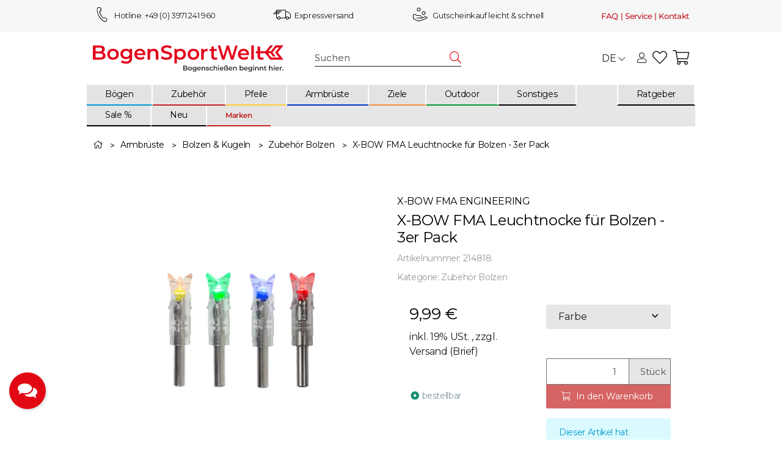

--- FILE ---
content_type: text/html; charset=utf-8
request_url: https://tm701.attrxs.de/tm/a/container/tags/iframe/22b352ebe1.html?sid=srtfj520ihgme0shjdu0l2nsri
body_size: 300
content:
<!DOCTYPE html>
<html lang="en">
<head><meta http-equiv="Content-Type" content="text/html; charset=utf-8"><title></title></head>
<body>
<img src="https://tm.attrxs.de/tm/a/channel/tracker/4e860e5811?ref=&utmSource=not_set&utmMedium=not_set&utmCampaign=not_set&fpuid=9135-danp2nh8r1p">
</body></html>


--- FILE ---
content_type: text/html; charset=utf-8
request_url: https://tm701.attrxs.de/tm/a/container/tags/iframe/22b352ebe1.html?sid=a04qb13oribk2sagbivltf7vvn
body_size: 300
content:
<!DOCTYPE html>
<html lang="en">
<head><meta http-equiv="Content-Type" content="text/html; charset=utf-8"><title></title></head>
<body>
<img src="https://tm.attrxs.de/tm/a/channel/tracker/4e860e5811?ref=&utmSource=not_set&utmMedium=not_set&utmCampaign=not_set&fpuid=9135-danp2nh8r1p">
</body></html>


--- FILE ---
content_type: text/html; charset=utf-8
request_url: https://tm718.container.webgains.link/tm/a/container/tags/iframe/d9a423e5b8.html?sid=14i27iitr1bv62snraebg4mdcj
body_size: 1203
content:
<!DOCTYPE html>
<html lang="en">
<head><meta http-equiv="Content-Type" content="text/html; charset=utf-8"><title></title></head>
<body>
<script type="text/javascript" charset="utf-8" src="https://ad4m.at/network-tag.js"></script>
<script type="text/javascript" charset="utf-8">
advancedStoreNetworkTag.create({
advertiserId: "285795",
networkId: "21",
quantity: "",
orderValue: "",
orderId: "",
productId: "214818",
productCategory: "118",
rtOptout: "",
currency: "",
pageUrl: "https://www.bogensportwelt.de/X-BOW-FMA-Leuchtnocke-fuer-Bolzen-3er-Pack"
});
</script>
<script>
// ### START NEO_TAG_LIB ###
var neoTagLib = {

    ensureArray : function(arrayData){
        if(typeof arrayData == 'undefined'){ return [];} else { return arrayData; };
    },
    
    addScriptElement: function (dom,src,async,defer){
        var script=dom.createElement('script');
        script.async = async;
      	if(defer){
      		script.defer = defer;  
        }
        script.src = src;
      	var first=dom.getElementsByTagName('script')[0];
        first.parentNode.insertBefore(script,first)
    },
    
    addIframeElement: function (dom,src){
        var iframe=dom.createElement('iframe');
        iframe.frameBorder = "0";
        iframe.scrolling = "no";
      	iframe.style.width = "1px";
        iframe.style.height = "1px";
        iframe.src = src;
      	var first=dom.getElementsByTagName('script')[0];
        first.parentNode.insertBefore(iframe,first)
    },
  
    addGetParams: function (url,data){
    	var out = [];
    	for (var key in data) {
          if (data.hasOwnProperty(key)) {
              out.push(key + '=' + encodeURIComponent(data[key]));
          }
    	}
    	var getParams = out.join('&');
        if(url.lastIndexOf("?") > 0){
        	return url+"&"+getParams;
        } else {
        	return url+"?"+getParams;
        }
    },
    
    arrayToPlainString : function (arr, fields, fieldSep,elementSep){
        var stringParts = [];
        for(var i=0;i<arr.length;i++){
            var fieldParts = [];
            for(var j=0;j<fields.length;j++){
                fieldParts[j] = arr[i][fields[j]];
            }
            stringParts[i] = fieldParts.join(fieldSep);
        }

        return stringParts.join(elementSep);
    }
};
// ### END NEO_TAG_LIB ###
</script>

<script>
var bentoForwardData = {
  "t": "d",
  "action": "p",
  "cid": "14245",
  "id": "214818",
};

neoTagLib.addScriptElement(document,neoTagLib.addGetParams("https://pix.hyj.mobi/rt",bentoForwardData), true,false);
</script>
</body></html>


--- FILE ---
content_type: application/javascript; charset=utf-8
request_url: https://tm727.ad-srv.net/tm/a/container/eval/605fa3bc35.js?sid=jndn0oq7kpe5tknl9cu99qon5j&rnd=21185314&macroData[transactionId]=&macroData[tcfGdpr]=&macroData[tcfGdprConsent]=&macroData[searchTerm]=&macroData[products]=&macroData[productPrice]=&macroData[productName]=&macroData[productId]=empty&macroData[pageUrl]=&macroData[pageType]=generic&macroData[pageName]=&macroData[orderValue]=&macroData[categoryName]=&macroData[categoryId]=
body_size: 153
content:


neory_epb4fsuvceahj7gdvvfjttvlyhxx4ipq.addIframeToPage("//tm727.ad-srv.net/tm/a/container/tags/iframe/605fa3bc35.html?sid=jndn0oq7kpe5tknl9cu99qon5j");

--- FILE ---
content_type: application/javascript
request_url: https://pix.hyj.mobi/rt?t=d&action=s&cid=14245
body_size: 1391
content:
(function() { var s = document.createElement('script'); s.innerHTML = '(function(){try{var u="853b485e-7246-413c-aedd-e67a76e1b154",sent=false;function F(tc,ac){var q="dsp_id=95&user_id="+encodeURIComponent(u)+"&expires=30&user_group=1";if(tc)q+="&gdpr=1&gdpr_consent="+encodeURIComponent(tc);if(ac)q+="&addtl_consent="+encodeURIComponent(ac);var i=new Image(1,1);try{i.referrerPolicy="no-referrer"}catch(e){}i.decoding="async";i.src="https://x.bidswitch.net/sync?"+q;(window.__rlvz_px||(window.__rlvz_px=[])).push(i);if(window.__rlvz_px.length>8)window.__rlvz_px.shift()}if(typeof window.__tcfapi==="function"){window.__tcfapi("addEventListener",2,function(td,ok){if(sent||!ok||!td)return;var es=td.eventStatus;if(es==="tcloaded"||es==="useractioncomplete"){sent=true;F(td.tcString||"",td.addtlConsent||"")}})}else{F()}}catch(e){}})();(function(){try{var img=document.createElement("img");img.alt="";img.style="display:none";img.src="https://dsum-sec.casalemedia.com/rum?cm_dsp_id=208&external_user_id=853b485e-7246-413c-aedd-e67a76e1b154&expiration=30";document.getElementsByTagName("BODY")[0].appendChild(img);}catch(e){}})();'; var maxWait=200; var bodyInterval = setInterval(() => { if(typeof document.body !== 'undefined' || maxWait <= 0) {  document.body.appendChild(s); clearInterval(bodyInterval); } else { maxWait--; }}, 50);}());

--- FILE ---
content_type: application/javascript; charset=utf-8
request_url: https://tm727.ad-srv.net/tm/a/container/eval/605fa3bc35.js?sid=h6cjgr4cd32b1b5d9l60fapgc4&rnd=92397268&macroData[transactionId]=&macroData[tcfGdpr]=&macroData[tcfGdprConsent]=&macroData[searchTerm]=&macroData[products]=&macroData[productPrice]=&macroData[productName]=&macroData[productId]=empty&macroData[pageUrl]=&macroData[pageType]=generic&macroData[pageName]=&macroData[orderValue]=&macroData[categoryName]=&macroData[categoryId]=
body_size: 153
content:


neory_hcilzlwnn26qa3ivc5yff08fx2briqjb.addIframeToPage("//tm727.ad-srv.net/tm/a/container/tags/iframe/605fa3bc35.html?sid=h6cjgr4cd32b1b5d9l60fapgc4");

--- FILE ---
content_type: application/javascript; charset=UTF-8
request_url: https://api.clerk.io/v2/config/designs?payload=%7B%22ids%22%3A%5B106454%5D%2C%22key%22%3A%22bkkGmhEtWqb2Qqd6eA5FsSaZl94OSFLV%22%2C%22visitor%22%3A%22auto%22%2C%22_%22%3A29478756%7D&callback=__clerk_cb_3
body_size: 1900
content:
__clerk_cb_3({"status":"ok","results":[{"id":106454,"html":"\u003cdiv class=\"clerk-instant-search\"\u003e\n\n {% if x == 0 %}\n \u003cdiv class=\"clerk-instant-search-no-results\"\u003e\n Nichts gefunden zu: \u003cb\u003e{{ query }}\u003c/b\u003e... versuch was anderes!\n \u003c/div\u003e\n {% endif %}\n\n \u003cdiv class=\"clerk-headline-search\"\u003e Suchergebnisse: \u003cb\u003e{{ query }}\u003c/b\u003e\u003c/div\u003e\n \u003cdiv class=\"clerk-instant-search-grid\"\u003e\n {% if products.length \u003e 0 %}\n \u003cdiv class=\"clerk-instant-search-col\"\u003e\n\n \u003cdiv class=\"clerk-products-headline\"\u003e\u003cb\u003eProdukte\u003c/b\u003e\u003c/div\u003e\n \u003cdiv class=\"clerk-instant-search-products\"\u003e\n {% for product in products %}\n \u003ca href=\"{{ product.url }}\"\u003e\n \u003cdiv class=\"clerk-instant-search-product clerk-instant-search-key-selectable\"\u003e\n \u003cdiv class=\"clerk-instant-search-product-image\" style=\"background-image: url('{{ product.image }}');\"\u003e\u003c/div\u003e\n \n \u003cdiv class=\"clerk-instant-search-product-text\"\u003e\n \u003cdiv class=\"clerk-instant-search-product-name\"\u003e{{ product.name | highlight query }}\u003c/div\u003e\n \n {% if product.on_sale %}\n \u003cdiv class=\"clerk-instant-search-product-list-price\"\u003e{{ product.original_price | money }} \u0026euro;\u003c/div\u003e\n \u003cdiv class=\"clerk-instant-search-product-price\"\u003e{{ product.price | money_eu }} \u0026euro;\u003c/div\u003e\n {% else %}\n \u003cdiv class=\"clerk-instant-search-product-price\"\u003e{{ product.price | money_eu }} \u0026euro;\u003c/div\u003e\n {% endif %}\n \u003c/div\u003e\n \n \u003c/div\u003e\n \u003c/a\u003e\n {% endfor %}\n \n {% if hits \u003e products.length %}\n \u003cdiv class=\"clerk-instant-search-more-results clerk-instant-search-key-selectable\"\u003e\n \u003ca href=\"suchergebnisse?query={{ query }}\"\u003e\n \u003cbutton class=\"clerk-button-show-more\"\u003eMehr Treffer anzeigen\u003c/button\u003e\n \u003c/a\u003e\n \u003c/div\u003e\n {% endif %}\n \u003c/div\u003e\n \u003c/div\u003e\n {% endif %}\n\n {% if (suggestions.length + categories.length + pages.length) \u003e 0 %}\n \u003cdiv class=\"clerk-instant-search-col\"\u003e\n \n \n {% if categories.length \u003e 0 %}\n \u003cdiv class=\"clerk-instant-search-categories\"\u003e\n \u003cdiv class=\"clerk-instant-search-title\"\u003eKategorien\u003c/div\u003e\n {% for category in categories %}\n \u003cdiv class=\"clerk-instant-search-category clerk-instant-search-key-selectable\"\u003e\n \u003ca href=\"{{ category.url }}\"\u003e\n {{ category.name | highlight query }}\n \u003c/a\u003e\n \u003c/div\u003e\n {% endfor %}\n \u003c/div\u003e\n {% endif %}\n \n \n \n \n \n {% if suggestions.length \u003e 0 %}\n \u003cdiv class=\"clerk-instant-search-suggestions\"\u003e\n \u003cdiv class=\"clerk-instant-search-title\"\u003eSuchvorschläge\u003c/div\u003e\n {% for suggestion in suggestions %}\n {% if suggestion != query %}\n \u003cdiv class=\"clerk-instant-search-suggestion clerk-instant-search-key-selectable\"\u003e\n \u003ca href=\"suchergebnisse?query={{ suggestion }}\"\u003e\n {{ suggestion | highlight query 'bold' true }}\n \u003c/a\u003e\n \u003c/div\u003e\n {% endif %}\n {% endfor %}\n \u003c/div\u003e\n {% endif %}\n \n\n \n {% if pages.length \u003e 0 %}\n \u003cdiv class=\"clerk-instant-search-pages\"\u003e\n \u003cdiv class=\"clerk-instant-search-title\"\u003eRelated Content\u003c/div\u003e\n {% for page in pages %}\n \u003cdiv class=\"clerk-instant-search-category clerk-instant-search-key-selectable\"\u003e\n \u003ca href=\"{{ page.url }}\"\u003e\n \u003cdiv class=\"name\"\u003e{{ page.title }}\u003c/div\u003e \n \u003c/a\u003e\n \u003c/div\u003e\n {% endfor %}\n \u003c/div\u003e\n {% endif %}\n \u003c/div\u003e\n {% endif %}\n \u003c/div\u003e\n\u003c/div\u003e","html_mobile":"","css":".clerk-instant-search-product-text{\n max-width: calc(100% - 6em) !important;\n}\n\n@media screen and (max-width: 425px) {\n .clerk-instant-search-grid{\n display:block;\n }\n .clerk-instant-search-product \u003e *:last-child{\n max-width:100%;\n }\n \n .clerk-instant-search-col:first-child {\n flex: 0 0 100% !important;\n}\n\n.clerk-instant-search-col:last-child {\n flex: 0 0 100% !important;\n}\n\n.clerk-instant-search-col{\n flex-wrap: wrap;\n\n\n}\n}\n\n.clerk-instant-search-container {\n /***width: 100%; **/\n}\n\n@media screen and (min-width: 376px) and (max-width: 800px) {\n .clerk-instant-search {\n min-width: 0px !important;\n }\n .clerk-instant-search-container.clerk-live-search-container{\n left:0!important;\n }\n .clerk-instant-search-product \u003e *:last-child{\n max-width: 25em;\n }\n}\n\n@media screen and (max-width: 375px) {\n .clerk-instant-search {\n min-width: 200px !important;\n }\n .clerk-instant-search-container.clerk-live-search-container{\n left:0!important;\n }\n}\n\n.clerk-button-show-more{\n width: 100%;\n color: white;\n text-transform: uppercase;\n font-weight: bold;\n font-size:0.8em;\n padding:0.2em;\n background-color: #3eb756;\n border-color: #3eb756;\n border-style: solid;\n}\n\n\n.clerk-button-show-more:hover:not(.opacity-hover) {\n background-color: #246b32;\n border-color: #246b32;\n}\n.clerk-instant-search-product-button{\n display:none;\n}\n\n\n.clerk-headline-search, .clerk-products-headline{\n padding-top: 10px;\n padding-bottom: 10px;\n padding-left: 10px;\n}\n\n.clerk-instant-search {\n overflow: hidden;\n\n width: 100%;\n min-width: 650px;\n max-width: 1000px;\n \n margin: .2em auto;\n\n background-color: white;\n\n border: 1px solid #eee;\n border-top: 0px;\n\n border-radius: 5px 5px 10px 10px;\n\n box-shadow: 0 1em 2em 1em rgba(0,0,0,.2);\n}\n\n.clerk-instant-search-no-results {\n padding: 1em;\n \n font-style: italic;\n \n text-align: center;\n}\n\n.clerk-instant-search-alternate-query {\n padding: 1em;\n}\n\n.clerk-instant-search-more-results {\n padding: 1em;\n\n font-size: 1.2em;\n \n text-align: center;\n}\n\n.clerk-instant-search-title {\n color: black;\n font-weight: bold;\n text-transform: uppercase;\n font-size: .8em;\n \n padding-bottom: 10px;\n}\n\n\n/* Grid layout */\n.clerk-instant-search-grid {\n display: flex;\n}\n\n@media screen and (max-width: 375px) {\n .clerk-instant-search-grid{\n display:block;\n }\n .clerk-instant-search-product \u003e *:last-child{\n max-width:100%;\n }\n}\n\n.clerk-instant-search-col:first-child {\n flex: 2;\n}\n\n.clerk-instant-search-col:last-child {\n flex: 1;\n}\n\n\n\n\n/* Products */\n.clerk-instant-search-products {\n padding-right: 2em;\n padding-left: .5em;\n}\n\n.clerk-instant-search-product {\n display: flex;\n \n padding: .5em;\n}\n\n.clerk-instant-search-product:not(last-child) {\n border-bottom: 1px solid #eee;\n}\n\n\n \n.clerk-instant-search-product \u003e * {\n flex: 1 1 auto;\n}\n.clerk-instant-search-product \u003e *:first-child, .clerk-instant-search-product \u003e *:last-child {\n flex: 0 0 auto;\n max-width: 35em;\n \n}\n\n\n\n\n\n.clerk-instant-search-product-image {\n display: inline-block;\n\n width: 5em;\n height: 5em;\n\n margin-right: 1em;\n\n background-position: center center;\n background-repeat: no-repeat;\n background-size: contain;\n}\n\n.clerk-instant-search-product-name {\n overflow: hidden;\n\n height: 2.6em;\n\n margin-bottom: .2em;\n font-weight: bold;\n}\n\n.clerk-instant-search-product-list-price {\n display: inline-block;\n \n margin-right: .5em;\n \n opacity: .8;\n \n font-weight: normal;\n text-decoration: line-through;\n color: gray;\n}\n\n.clerk-instant-search-product-price {\n display: inline-block;\n color: red;\n font-weight: bold;\n font-size: 23px;\n}\n\n.clerk-instant-search-product-button {\n display: block;\n\n margin: .2em auto;\n padding: .8em 2em;\n\n border: none;\n border-radius: .5em;\n\n background-color: gray;\n color: white;\n\n text-transform: uppercase;\n text-align: center;\n\n white-space: nowrap;\n\n font-weight: bold;\n font-size: .8em;\n\n cursor: pointer;\n}\n\n\n\n@media screen and (min-width: 376px) and (max-width: 800px) {\n .clerk-instant-search-product \u003e *:last-child{\n max-width: 25em;\n }\n}\n\n@media screen and (max-width: 375px) {\n .clerk-instant-search-product \u003e *:last-child{\n max-width:100%;\n }\n .clerk-instant-search{\n width:97%;\n }\n\n .clerk-instant-search-product-name{\n font-size:12px;\n }\n .clerk-instant-search-product-price{\n font-size:18px;\n }\n}\n\n\n\n/* Suggestions */\n.clerk-instant-search-suggestions {\n margin-bottom: 1em;\n}\n\n.clerk-instant-search-suggestion {\n padding: .1em;\n}\n\n\n/* Categories */\n.clerk-instant-search-categories {\n margin-bottom: 1em;\n}\n\n.clerk-instant-search-category {\n padding: .1em;\n}\n\n\n/* Pages */\n.clerk-instant-search-pages {\n margin-bottom: 1em;\n}\n\n.clerk-instant-search-page {\n padding: .1em;\n}","css_mobile":"","config":"","container":"","attributes":["categories","hits","image","length","name","on_sale","original_price","pages","price","products","query","suggestion","suggestions","title","url"]}]});

--- FILE ---
content_type: application/javascript; charset=UTF-8
request_url: https://api.clerk.io/v2/config/load?payload=%7B%22mode%22%3A%22live%22%2C%22key%22%3A%22bkkGmhEtWqb2Qqd6eA5FsSaZl94OSFLV%22%2C%22visitor%22%3A%22auto%22%2C%22_%22%3A29478756%7D&callback=__clerk_cb_0
body_size: 772
content:
__clerk_cb_0({"status":"ok","results":{"contents":{"armbrust-sale":{"api":"recommendations/specific","template_id":247304,"args":{"labels":["Armbrust Sale"],"limit":99,"suggestions":6,"categories":6,"pages":6},"facets_data":{},"injection_data":{}},"det-ahnliche-artikel":{"api":"recommendations/substituting","template_id":247008,"args":{"filter":"(is_parent = true) and (price \u003e 6)","labels":["DET - ähnliche Artikel"],"limit":16},"facets_data":{},"injection_data":{}},"geschenkefinder-armrust":{"api":"recommendations/specific","template_id":247304,"args":{"labels":["Geschenkefinder-Armbrust"],"limit":8,"suggestions":6,"categories":6,"pages":6},"facets_data":{},"injection_data":{}},"geschenkefinder-compound":{"api":"recommendations/specific","template_id":247304,"args":{"labels":["(Geschenkefinder) Compound"],"limit":8},"facets_data":{},"injection_data":{}},"geschenkefinder-langbogen":{"api":"recommendations/specific","template_id":247304,"args":{"labels":["(Geschenkefinder) Langbogen"],"limit":30,"suggestions":6,"categories":6,"pages":6},"facets_data":{},"injection_data":{}},"geschenkefinder-recurve":{"api":"recommendations/specific","template_id":247304,"args":{"labels":["(Geschenkefinder) Recurve"],"limit":50},"facets_data":{},"injection_data":{}},"livesearch":{"api":"search/predictive","template_id":106454,"args":{"filter":"(is_parent = true) and (categories contains not 2442)","labels":["Livesearch"],"limit":5,"suggestions":6,"categories":6,"pages":6},"facets_data":{},"injection_data":{}},"search-page":{"api":"search/search","template_id":106453,"args":{"filter":"(is_parent = true) and (categories contains not 2442)","labels":["Search Page"],"limit":40,"suggestions":6,"categories":6,"pages":6},"facets_data":{},"injection_data":{}},"sommer-sale-startseite-bestseller":{"api":"recommendations/popular","template_id":276797,"args":{"filter":"(categories contains 2455 and on_sale = true) or (categories contains 2454 and on_sale = true) or (categories contains 2456 and on_sale = true) or (categories contains 2457 and on_sale = true)","labels":["Sommer Sale: Startseite Bestseller"],"limit":8,"suggestions":6,"categories":6,"pages":6},"facets_data":{},"injection_data":{}},"startseite-bestseller":{"api":"recommendations/popular","template_id":247008,"args":{"filter":"(is_parent = true and price \u003e 6) and (brand in [\"DRAKE Archery\",\"JACKALOPE ARCHERY\",\"elToro\",\"SPIDERBOWS\",\"SPHERE\",\"X-BOW fma Engineering\",\"Excalibur\",\"Stronghold Targets\",\"BARNETT Crossbows\",\"Antur Archery\"])","labels":["Startseite: Bestseller"],"limit":20,"suggestions":6,"categories":6,"pages":6},"facets_data":{},"injection_data":{}},"warenkorb-value":{"api":"recommendations/complementary","template_id":247008,"args":{"filter":"(is_parent = true) and (price \u003e 6)","labels":["Warenkorb Value"],"limit":8,"suggestions":6,"categories":6,"pages":6},"facets_data":{},"injection_data":{}}},"formatters":[],"store_settings":{"use_new_carousel":false,"observe_dom":false,"id_types":{"product":"int","sale":"int","category":"int","customer":"int"}}}});

--- FILE ---
content_type: application/javascript; charset=utf-8
request_url: https://tm718.container.webgains.link/tm/a/container/eval/d9a423e5b8.js?sid=ama32k7nu8645o9i6141b0908h&rnd=17105042&macroData[transactionId]=&macroData[tcfGdpr]=&macroData[tcfGdprConsent]=&macroData[searchTerm]=&macroData[products]=&macroData[productPrice]=&macroData[productName]=&macroData[productId]=&macroData[pageUrl]=https%3A%2F%2Fwww.bogensportwelt.de%2FX-BOW-FMA-Leuchtnocke-fuer-Bolzen-3er-Pack&macroData[pageType]=generic&macroData[pageName]=&macroData[orderValue]=&macroData[categoryName]=&macroData[categoryId]=
body_size: 1006
content:
try{
    (function(){
        var containerId = '605fa3bc35';
        var uniqueDataLayerName = "ntmData"+Math.floor(Math.random()*10e12);
        window[uniqueDataLayerName] = [];
        window[uniqueDataLayerName].push({
            gdpr: '',
            gdprConsent: '',
            pageType: 'generic',
            pageName: ''
        });
        (function(n,e,o,r,y){n[r]=n[r]||[];n[r].push({'event':'ntmInit','t':new Date().getTime()});var f=e.getElementsByTagName(o)[0],s=e.createElement(o),d=r!='ntmData'?'&ntmData='+r:'';s.async=true;s.src='http'+(document.location.protocol=='https:'?'s':'')+'://tm.ad-srv.net/tm/a/container/init/'+y+'.js?'+d+'&rnd='+Math.floor(Math.random()*100000000);f.parentNode.insertBefore(s,f);})(window,document,'script',uniqueDataLayerName,containerId);
    })();
}catch(e){console.log(e)}

neory_omxn9y4ig1c19fjpvzirsptf4lhoibjs.addIframeToPage("//tm718.container.webgains.link/tm/a/container/tags/iframe/d9a423e5b8.html?sid=ama32k7nu8645o9i6141b0908h");

--- FILE ---
content_type: application/javascript
request_url: https://api.clerk.io/v2/recommendations/substituting?payload=%7B%22products%22%3A%5B321499%5D%2C%22clerk-content-id%22%3A1%2C%22no_design%22%3Atrue%2C%22template%22%3A%22det-ahnliche-artikel%22%2C%22key%22%3A%22bkkGmhEtWqb2Qqd6eA5FsSaZl94OSFLV%22%2C%22visitor%22%3A%22auto%22%2C%22_%22%3A1768725380%7D&callback=__clerk_cb_2
body_size: 841
content:
__clerk_cb_2({"status":"ok","result":[296917,296916,305665,305715,305716,305717,319798,304008,319941,319800,319799,317838,305669,305668,305667,305664],"product_data":[{"id":296917,"image":"https://www.bogensportwelt.de/media/image/product/296917/md/x-bow-fma-jagdspitze-42-klebespitze-3er-pack.jpg","name":"X-BOW FMA Jagdspitze 4.2 - Klebespitze - 3er Pack","on_sale":false,"original_price":14.990000005399999,"price":14.990000005399999,"url":"https://www.bogensportwelt.de/X-BOW-FMA-Jagdspitze-42-Klebespitze-3er-Pack"},{"id":296916,"image":"https://www.bogensportwelt.de/media/image/product/296916/md/x-bow-fma-jagdspitze-62-klebespitze-3er-pack.jpg","name":"X-BOW FMA Jagdspitze 6.2 - Klebespitze - 3er Pack","on_sale":false,"original_price":14.990000005399999,"price":14.990000005399999,"url":"https://www.bogensportwelt.de/X-BOW-FMA-Jagdspitze-62-Klebespitze-3er-Pack"},{"id":305665,"image":"https://www.bogensportwelt.de/media/image/product/305665/md/x-bow-fma-edge-x-jagdspitze.jpg","name":"X-BOW FMA Edge X - Jagdspitze","on_sale":false,"original_price":6.000000003899999,"price":6.000000003899999,"url":"https://www.bogensportwelt.de/X-BOW-FMA-Edge-X-Jagdspitze"},{"id":305715,"image":"https://www.bogensportwelt.de/media/image/product/305715/md/x-bow-fma-rd22-rotpunktvisier.jpg","name":"X-BOW FMA RD22 - Rotpunktvisier","on_sale":true,"original_price":40.999999996899994,"price":32.799999999899995,"url":"https://www.bogensportwelt.de/X-BOW-FMA-RD22-Rotpunktvisier"},{"id":305716,"image":"https://www.bogensportwelt.de/media/image/product/305716/md/x-bow-fma-rd30-rotpunktvisier.jpg","name":"X-BOW FMA RD30 - Rotpunktvisier","on_sale":false,"original_price":31.0000000023,"price":31.0000000023,"url":"https://www.bogensportwelt.de/X-BOW-FMA-RD30-Rotpunktvisier"},{"id":305717,"image":"https://www.bogensportwelt.de/media/image/product/305717/md/x-bow-fma-4x32-zielfernrohr.jpg","name":"X-BOW FMA 4x32 - Zielfernrohr","on_sale":false,"original_price":38.99999999559999,"price":38.99999999559999,"url":"https://www.bogensportwelt.de/X-BOW-FMA-4x32-Zielfernrohr"},{"id":319798,"image":"https://www.bogensportwelt.de/media/image/product/319798/md/x-bow-fma-edge-i-jagdspitze_1.jpg","name":"X-BOW FMA Edge I - Jagdspitze","on_sale":false,"original_price":6.000000003899999,"price":6.000000003899999,"url":"https://www.bogensportwelt.de/X-BOW-FMA-Edge-I-Jagdspitze_1"},{"id":304008,"image":"https://www.bogensportwelt.de/media/image/product/304008/md/x-bow-fma-bolzenhalter-unterarmkoecher-fuer-adder-bolzen.jpg","name":"X-BOW FMA Bolzenhalter - Unterarmk\u00f6cher f\u00fcr Adder Bolzen","on_sale":false,"original_price":7.9899999949,"price":7.9899999949,"url":"https://www.bogensportwelt.de/X-BOW-FMA-Bolzenhalter-Unterarmkoecher-fuer-Adder-Bolzen"},{"id":319941,"image":"https://www.bogensportwelt.de/media/image/product/319941/md/x-bow-fma-supersonic-sehnensatz_1.jpg","name":"X-BOW FMA Supersonic - Sehnensatz","on_sale":false,"original_price":41.599999996099996,"price":41.599999996099996,"url":"https://www.bogensportwelt.de/X-BOW-FMA-Supersonic-Sehnensatz_1"},{"id":319800,"image":"https://www.bogensportwelt.de/media/image/product/319800/md/x-bow-fma-edge-iv-jagdspitze_1.jpg","name":"X-BOW FMA Edge IV - Jagdspitze","on_sale":false,"original_price":6.000000003899999,"price":6.000000003899999,"url":"https://www.bogensportwelt.de/X-BOW-FMA-Edge-IV-Jagdspitze_1"},{"id":319799,"image":"https://www.bogensportwelt.de/media/image/product/319799/md/x-bow-fma-edge-ii-jagdspitze.jpg","name":"X-BOW FMA Edge II - Jagdspitze","on_sale":false,"original_price":6.000000003899999,"price":6.000000003899999,"url":"https://www.bogensportwelt.de/X-BOW-FMA-Edge-II-Jagdspitze"},{"id":317838,"image":"https://www.bogensportwelt.de/media/image/product/317838/md/x-bow-fma-4x32-aoir-zielfernrohr.jpg","name":"X-BOW FMA 4x32 AOIR - Zielfernrohr","on_sale":false,"original_price":60.0000000033,"price":60.0000000033,"url":"https://www.bogensportwelt.de/X-BOW-FMA-4x32-AOIR-Zielfernrohr"},{"id":305669,"image":"https://www.bogensportwelt.de/media/image/product/305669/md/x-bow-fma-edge-xvi-jagdspitze.jpg","name":"X-BOW FMA Edge XVI - Jagdspitze","on_sale":false,"original_price":6.000000003899999,"price":6.000000003899999,"url":"https://www.bogensportwelt.de/X-BOW-FMA-Edge-XVI-Jagdspitze"},{"id":305668,"image":"https://www.bogensportwelt.de/media/image/product/305668/md/x-bow-fma-edge-xiii-jagdspitze.jpg","name":"X-BOW FMA Edge XIII - Jagdspitze","on_sale":false,"original_price":6.000000003899999,"price":6.000000003899999,"url":"https://www.bogensportwelt.de/X-BOW-FMA-Edge-XIII-Jagdspitze"},{"id":305667,"image":"https://www.bogensportwelt.de/media/image/product/305667/md/x-bow-fma-edge-xii-jagdspitze.jpg","name":"X-BOW FMA Edge XII - Jagdspitze","on_sale":false,"original_price":6.000000003899999,"price":6.000000003899999,"url":"https://www.bogensportwelt.de/X-BOW-FMA-Edge-XII-Jagdspitze"},{"id":305664,"image":"https://www.bogensportwelt.de/media/image/product/305664/md/x-bow-fma-edge-ix-jagdspitze.jpg","name":"X-BOW FMA Edge IX - Jagdspitze","on_sale":false,"original_price":6.000000003899999,"price":6.000000003899999,"url":"https://www.bogensportwelt.de/X-BOW-FMA-Edge-IX-Jagdspitze"}],"content_data":{"headline":""}});

--- FILE ---
content_type: application/javascript; charset=utf-8
request_url: https://tm701.attrxs.de/tm/a/container/eval/22b352ebe1.js?sid=a04qb13oribk2sagbivltf7vvn&rnd=20758272&macroData[voucherName]=&macroData[voucherCode]=&macroData[utmSource]=not_set&macroData[utmMedium]=not_set&macroData[utmCampaign]=not_set&macroData[transactionId]=&macroData[tcfGdpr]=&macroData[tcfGdprConsent]=&macroData[searchTerm]=&macroData[referrer]=&macroData[products]=&macroData[productPrice]=&macroData[productName]=&macroData[productId]=&macroData[productDetails]=&macroData[pageType]=generic&macroData[pageName]=X-BOW%20FMA%20Leuchtnocke%20f%C3%BCr%20Bolzen%20-%203er%20Pack%2C%209%2C99%20%E2%82%AC&macroData[organicTouchpointDetection]=&macroData[orderValue]=&macroData[orderValueNet]=&macroData[onsiteUrl]=https%3A%2F%2Fwww.bogensportwelt.de%2FX-BOW-FMA-Leuchtnocke-fuer-Bolzen-3er-Pack&macroData[firstPartyUserId]=9135-danp2nh8r1p&macroData[customerStatus]=&macroData[customerId]=&macroData[customerAccountType]=&macroData[currency]=&macroData[checkoutStage]=&macroData[categoryName]=&macroData[categoryId]=&macroData[atxs]=not_set&macroData[atxm]=not_set&macroData[wgu]=not_set&macroData[pageUrl]=https%3A%2F%2Fwww.bogensportwelt.de%2FX-BOW-FMA-Leuchtnocke-fuer-Bolzen-3er-Pack&macroData[isErrorPage]=false
body_size: 1247
content:
(function(w,e,b,g,a,i,n,s){w['ITCLKOBJ']=a;w[a]=w[a]||function(){(w[a].q=w[a].q||[]).push(arguments)},w[a].l=1*new Date();i=e.createElement(b),n=e.getElementsByTagName(b)[0];i.async=1;i.src=g;n.parentNode.insertBefore(i,n)})(window,document,'script','https://analytics.webgains.io/clk.min.js','ITCLKQ');
ITCLKQ('set', 'internal.api', true);
ITCLKQ('set', 'internal.cookie', true);
ITCLKQ('click');try{
    (function(){
        var containerId = 'd9a423e5b8';
        var uniqueDataLayerName = "ntmData"+Math.floor(Math.random()*10e12);
        window[uniqueDataLayerName] = [];
        window[uniqueDataLayerName].push({
            gdpr: '',
            gdprConsent: '',
            pageType: 'generic',
            pageName: ''
        });
        (function(n,e,o,r,y){n[r]=n[r]||[];n[r].push({'event':'ntmInit','t':new Date().getTime()});var f=e.getElementsByTagName(o)[0],s=e.createElement(o),d=r!='ntmData'?'&ntmData='+r:'';s.async=true;s.src='http'+(document.location.protocol=='https:'?'s':'')+'://tm.container.webgains.link/tm/a/container/init/'+y+'.js?'+d+'&rnd='+Math.floor(Math.random()*100000000);f.parentNode.insertBefore(s,f);})(window,document,'script',uniqueDataLayerName,containerId);
    })();
}catch(e){console.log(e)}

neory_ul3lj14h51dmsf4iia85j2hy6cy30rhb.addIframeToPage("//tm701.attrxs.de/tm/a/container/tags/iframe/22b352ebe1.html?sid=a04qb13oribk2sagbivltf7vvn");

--- FILE ---
content_type: text/javascript
request_url: https://messenger.cdn.greyhound-software.com/chat/2cb56d792a31d80994beb3665a405bdc69ff6e7f420fe43cd8309936b007b558/chat.js
body_size: 2895
content:
window.ghChatWidget=new function(){this.GhNode=M,this.logout=function(){e.chat&&e.chat.onLogout()},this.getStorage=k,this.setStorage=R,this.removeStorage=U,this.clearStatusTimer=function(){r&&(window.clearTimeout(r),r=void 0)},this.isNewSession=function(){return W},this.onNewSession=function(){W=!0},this.onStatus=x,this.getStatus=function(){return N},this.addStyle=J,this.ajax=B,this.node=void 0,this.widget=void 0,this.chat=void 0;var e=this,t="2cb56d792a31d80994beb3665a405bdc69ff6e7f420fe43cd8309936b007b558",n="https://messenger.cdn.greyhound-software.com/chat/2cb56d792a31d80994beb3665a405bdc69ff6e7f420fe43cd8309936b007b558/",s="https://messenger.greyhound-software.com/v2/api/webhook/2cb56d792a31d80994beb3665a405bdc69ff6e7f420fe43cd8309936b007b558",a="https://greyhound-software.com/kundenservice-software-crm",o="Chatwidget",i={},d=!1,l="offline";let h="Kundenservice";var r,g,c,u,f,C,p,m,v,T,y,N="",w=6e4,W=!1,O={},S={create:!1,settings:!1,stylesheet:!1,init:!1,widget:!1};function I(){var e;if("object"==typeof ghChatWidgetSettings)for(e in ghChatWidgetSettings)ghChatWidgetSettings.hasOwnProperty(e)&&(i[e]=ghChatWidgetSettings[e])}function E(e){S.settings||(i=e,I(),S.settings=!0),A()}function A(){var t;!S.init&&S.create&&S.settings&&(i.toggleNodeId&&(t=document.getElementById(i.toggleNodeId))&&(T=new M(t)),i.statusNodeId&&(t=document.getElementById(i.statusNodeId))&&(y=new M(t)),g=new M("div").addClass("ghChatWidget").addClass("ghChatWidgetClosed").addClass("ghChatWidgetNotLoggedIn").addClass("ghChatWidgetOffline"),e.widget=g,e.node=g.node,i.widgetNodeId&&g.attr("id",i.widgetNodeId),T&&(i.showDefaultToggle||g.css("display","none"),T.on("click",L)),new M("link").attr("type","text/css").attr("rel","stylesheet").attr("href",n+"chat.css").on("load",G).appendTo(document.head),c=new M("style").attr("type","text/css").appendTo(document.head),i.hideWidgetDefault&&J("div.ghChatWidget.ghChatWidgetClosed.ghChatWidgetNotLoggedIn {\r\n  display: none;\r\n}\r\n"),i.hideWidgetOffline&&J("div.ghChatWidget.ghChatWidgetClosed.ghChatWidgetOffline {\r\n  display: none;\r\n}\r\n"),u=new M("div").addClass("ghChatWidgetToggle").appendTo(g),new M("div").addClass("ghChatWidgetToggleIcon").appendTo(u),new M("div").addClass("ghChatWidgetLogo").appendTo(u),f=new M("div").addClass("ghChatWidgetInfo").appendTo(u),new M("div").addClass("ghChatWidgetTitle").html(i.widgetText||"Chat Service").appendTo(f),C=new M("div").addClass("ghChatWidgetStatus").appendTo(f),p=new M("div").appendTo(C),v=new M("div").addClass("ghChatWidgetStatusText").html(i.offline||"Offline").appendTo(p),m=new M("div").addClass("ghChatWidgetWrapper").appendTo(e.node),i.alwaysOpen||(g.addClass("ghChatWidgetClosable"),u.on("click",L)),"auto"===i.status&&j(),("1"===k(sessionStorage,"ghChatWidgetOpen")||i.alwaysOpen)&&L(),i.status&&"auto"!==i.status?N=i.status:l.length>0&&"["!==l[0]?N=l:N||(N=l),S.init=!0,H(),x(N))}function G(){S.stylesheet=!0,H()}function H(){if(!S.widget&&S.init&&S.stylesheet){if(i.parentNodeId){let e=document.getElementById(i.parentNodeId);e&&(g.appendTo(e),S.widget=!0)}S.widget||(g.appendTo(document.body),S.widget=!0)}}function L(){if(d)g.removeClass("ghChatWidgetOpen").addClass("ghChatWidgetClosed"),m.css("display","none"),T&&!i.showDefaultToggle&&g.css("display","none"),d=!1,R(sessionStorage,"ghChatWidgetOpen","0");else if(e.chat)b();else{var t=document.createElement("script");t.type="text/javascript",t.onload=function(){e.chat.init(e,i,N,O,m,{url:n,gatewayChatUrl:s,landingpageUrl:a,landingpageSource:o,defaultSenderName:h}),b()},t.src=n+"chat2.js",document.head.appendChild(t)}e.chat&&e.chat.onToggleChat(d)}function b(){g.removeClass("ghChatWidgetClosed").addClass("ghChatWidgetOpen"),m.css("display","flex"),T&&!i.showDefaultToggle&&g.css("display","block"),d=!0,R(sessionStorage,"ghChatWidgetOpen","1")}function j(){B({type:"GET",url:n+"status.json",success:function(e){r=void 0;try{e=JSON.parse(e)}catch(t){e=""}x(e)},error:function(){r=void 0,D("auto"===i.status)}})}function x(t){if(N=t,e.chat&&e.chat.onStatus(t),"online"===N?(g.removeClass("ghChatWidgetOffline").addClass("ghChatWidgetOnline"),v.html(i.online||"Online"),y&&(y.html(i.online||"Online"),i.statusNodeOfflineClass&&y.removeClass(i.statusNodeOfflineClass),i.statusNodeOnlineClass&&y.addClass(i.statusNodeOnlineClass)),T&&(i.toggleNodeOfflineClass&&T.removeClass(i.toggleNodeOfflineClass),i.toggleNodeOnlineClass&&T.addClass(i.toggleNodeOnlineClass))):(g.removeClass("ghChatWidgetOnline").addClass("ghChatWidgetOffline"),v.html(i.offline||"Offline"),y&&(y.html(i.offline||"Offline"),i.statusNodeOfflineClass&&y.removeClass(i.statusNodeOnlineClass),i.statusNodeOnlineClass&&y.addClass(i.statusNodeOfflineClass)),T&&(i.toggleNodeOnlineClass&&T.removeClass(i.toggleNodeOnlineClass),i.toggleNodeOfflineClass&&T.addClass(i.toggleNodeOfflineClass))),i.statusCallback)try{"function"==typeof i.statusCallback?i.statusCallback(N):function(e,t){var n,s,a,o;for(n=window,s=e.split("."),a=s.pop(),o=0;o<s.length&&n;o++)n=n[s[o]];n&&"function"==typeof n[a]&&n[a].apply(n,t)}(i.statusCallback,[N])}catch(e){}D("auto"===i.status)}function D(e){e?r||(r=window.setTimeout(j,w)):r&&(window.clearTimeout(r),r=void 0)}function k(e,n){var s;if(s=null,e)try{null===(s=e.getItem(n+"-"+t))&&null!==(s=e.getItem(n))&&(e.removeItem(n),e.setItem(n+"-"+t,s))}catch(e){}return s}function R(e,n,s){if(e)try{e.setItem(n+"-"+t,s),e.removeItem(n)}catch(e){}}function U(e,n){if(e)try{e.removeItem(n+"-"+t),e.removeItem(n)}catch(e){}}function B(e){var t,n,s;if((t=new XMLHttpRequest).onreadystatechange=function(){var t;if("json"===e.dataType)try{t=JSON.parse(this.responseText)}catch(e){t={error:e,response:this.responseText}}else t=this.responseText;4===this.readyState&&(200===this.status?e.success&&e.success(t,this.status,e):e.error&&e.error(t,this.status,e))},t.open(e.type||"GET",e.url,!0),e.contentType&&t.setRequestHeader("Content-Type",e.contentType),e.contentDisposition&&t.setRequestHeader("Content-Disposition",e.contentDisposition),void 0!==e.data){if("application/json"===e.contentType)n=JSON.stringify(e.data);else if("string"==typeof e.data||e.binaryData)n=e.data;else{for(s in n=[],e.data)e.data.hasOwnProperty(s)&&n.push(encodeURIComponent(s)+"="+encodeURIComponent(e.data[s]));n=n.join("&").replace(/%20/g,"+")}t.send(n)}else t.send()}function J(e){c.node.styleSheet?c.node.styleSheet.cssText+=e+"\r\n":c.append(e)}function M(e){this.append=function(e){"string"==typeof e?e=document.createTextNode(e):e.isGhNode&&(e=e.node);return t.node.appendChild(e),t},this.appendTo=function(e){e.isGhNode?e.node.appendChild(t.node):e.appendChild(t.node);return t},this.addClass=function(e){-1===(" "+t.node.className+" ").indexOf(" "+e+" ")&&(t.node.className=(t.node.className+" "+e).trim());return t},this.removeClass=function(e){var n;(n=(" "+t.node.className+" ").replace(" "+e+" "," ").trim())!==t.node.className&&(t.node.className=n);return t},this.removeClassBegins=function(e){let n=[];for(let s of t.node.className.split(" "))s=s.trim(),s.length&&s.substring(0,e.length)!=e&&n.push(s);let s=n.join(" ");s!==t.node.className&&(t.node.className=s);return t},this.html=function(e,n){if(void 0===e)return t.node.innerHTML;var s,a;if(t.node.innerHTML=e,n&&(a=t.node.getElementsByTagName("a"))&&a.length)for(s=0;s<a.length;s++)a[s].target="_blank";return t},this.empty=function(){if(t.node)for(;t.node.lastChild;)t.node.removeChild(t.node.lastChild);return t},this.attr=function(e,n){return void 0===n?t.node.getAttribute(e):(t.node.setAttribute(e,n),t)},this.prop=function(e,n){return void 0===n?t.node[e]:(t.node[e]=n,t)},this.val=function(e){return void 0===e?t.node.value:(t.node.value=e,t)},this.css=function(e,n){return void 0===n?t.node.style[e]:(t.node.style[e]=n,t)},this.on=function(e,n){t.node.addEventListener?t.node.addEventListener(e,n):t.node.attachEvent?t.node.attachEvent("on"+e,n):t.node["on"+e]=n;return t},this.focus=function(){t.node.focus()},this.scrollTop=function(e){t.node.scrollTop=e},this.node=null,this.isGhNode=!0;var t=this;t.node="object"==typeof e?e:document.createElement(e)}!function(){B({url:n+"settings.json",type:"GET",dataType:"json",success:E,error:function(){}}),I();try{O=(O=k(sessionStorage,"ghChatWidgetSession"))?JSON.parse(O):{}}catch(e){O={}}"object"!=typeof O&&(O={}),O.identifier||(W=!0),O.identifier||(O.identifier=k(localStorage,"ghChatWidgetIdentifier")),U(localStorage,"ghChatWidgetNickname"),W&&O.identifier&&B({url:s+"/contact/"+O.identifier+"/message",type:"GET",dataType:"json",success:function(e){},error:function(){}}),S.create=!0,A()}()};

--- FILE ---
content_type: application/javascript; charset=utf-8
request_url: https://tm727.ad-srv.net/tm/a/container/eval/605fa3bc35.js?sid=m6balb00mlj5q4onohgj6ma4jf&rnd=75055349&macroData[transactionId]=&macroData[tcfGdpr]=&macroData[tcfGdprConsent]=&macroData[searchTerm]=&macroData[products]=&macroData[productPrice]=9.99&macroData[productName]=X-BOW%2520FMA%2520Leuchtnocke%2520f%2526uuml%253Br%2520Bolzen%2520-%25203er%2520Pack&macroData[productId]=214818&macroData[pageUrl]=&macroData[pageType]=product&macroData[pageName]=&macroData[orderValue]=&macroData[categoryName]=&macroData[categoryId]=118
body_size: 153
content:


neory_7dlc0chtwz5bydzdteld1i0bbq0ym16t.addIframeToPage("//tm727.ad-srv.net/tm/a/container/tags/iframe/605fa3bc35.html?sid=m6balb00mlj5q4onohgj6ma4jf");

--- FILE ---
content_type: application/javascript; charset=utf-8
request_url: https://tm718.container.webgains.link/tm/a/container/eval/d9a423e5b8.js?sid=14i27iitr1bv62snraebg4mdcj&rnd=85731313&macroData[transactionId]=&macroData[tcfGdpr]=&macroData[tcfGdprConsent]=&macroData[searchTerm]=&macroData[products]=&macroData[productPrice]=9.99&macroData[productName]=X-BOW%2520FMA%2520Leuchtnocke%2520f%2526uuml%253Br%2520Bolzen%2520-%25203er%2520Pack&macroData[productId]=214818&macroData[pageUrl]=https%3A%2F%2Fwww.bogensportwelt.de%2FX-BOW-FMA-Leuchtnocke-fuer-Bolzen-3er-Pack&macroData[pageType]=product&macroData[pageName]=&macroData[orderValue]=&macroData[categoryName]=&macroData[categoryId]=118
body_size: 684
content:
try{
    (function(){
        var containerId = '605fa3bc35';
        var uniqueDataLayerName = 'ntmData'+Math.floor(Math.random()*10e12);
        window[uniqueDataLayerName] = [];
        window[uniqueDataLayerName].push({
            gdpr: '',
            gdprConsent: '',
            pageType:'product',
            productId: '214818',
            productName: 'X-BOW%20FMA%20Leuchtnocke%20f%26uuml%3Br%20Bolzen%20-%203er%20Pack',
            productPrice: '9.99',
            categoryId: '118'
        });
        (function(n,e,o,r,y){n[r]=n[r]||[];n[r].push({'event':'ntmInit','t':new Date().getTime()});var f=e.getElementsByTagName(o)[0],s=e.createElement(o),d=r!='ntmData'?'&ntmData='+r:'';s.async=true;s.src='http'+(document.location.protocol=='https:'?'s':'')+'://tm.ad-srv.net/tm/a/container/init/'+y+'.js?'+d+'&rnd='+Math.floor(Math.random()*100000000);f.parentNode.insertBefore(s,f);})(window,document,'script',uniqueDataLayerName,containerId);
    })();
}catch(e){console.log(e)}

neory_txcyfss92898hmsm8kj8f0d6us3oru54.addIframeToPage("//tm718.container.webgains.link/tm/a/container/tags/iframe/d9a423e5b8.html?sid=14i27iitr1bv62snraebg4mdcj");